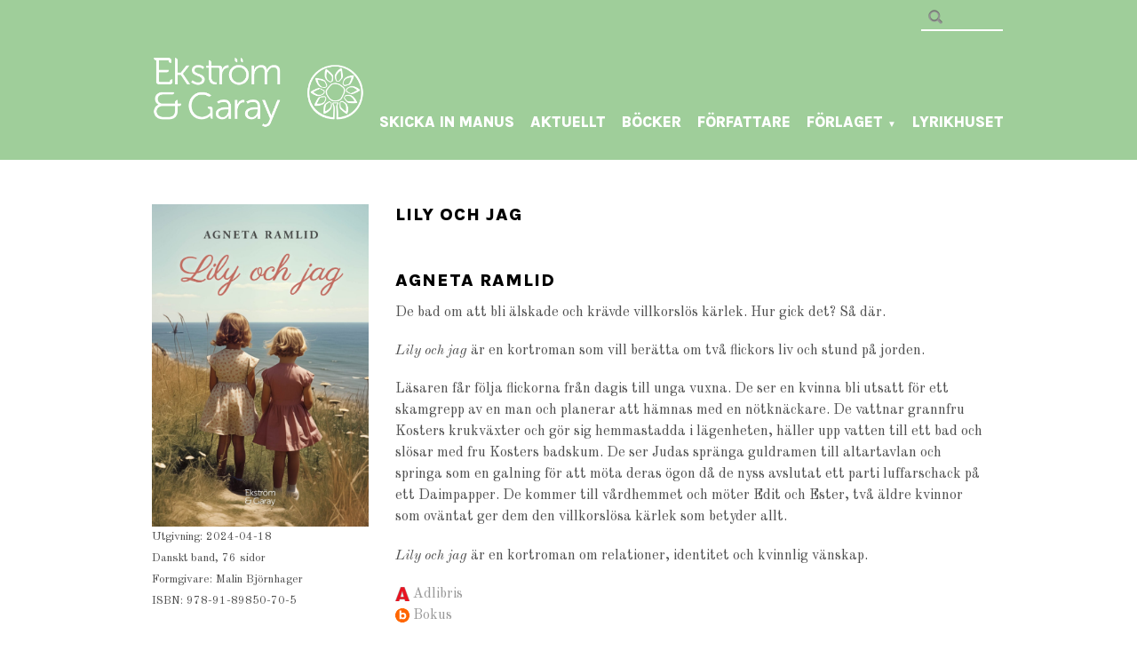

--- FILE ---
content_type: text/html; charset=UTF-8
request_url: https://ekstromgaray.se/portfolio/lily-och-jag/
body_size: 59911
content:
<!DOCTYPE html>
<html lang="sv-SE">
<head>
<!-- Google Tag Manager -->
<script>(function(w,d,s,l,i){w[l]=w[l]||[];w[l].push({'gtm.start':
new Date().getTime(),event:'gtm.js'});var f=d.getElementsByTagName(s)[0],
j=d.createElement(s),dl=l!='dataLayer'?'&l='+l:'';j.async=true;j.src=
'https://www.googletagmanager.com/gtm.js?id='+i+dl;f.parentNode.insertBefore(j,f);
})(window,document,'script','dataLayer','GTM-TB5X5K9B');</script>
<!-- End Google Tag Manager -->


<meta charset="UTF-8" />

<!-- wp_header -->
<link rel="preload" href="https://ekstromgaray.se/wp-content/uploads/themify-css/themify-builder-28486-generated.css?ver=1722005650" as="style"/><meta name='robots' content='index, follow, max-image-preview:large, max-snippet:-1, max-video-preview:-1' />
	<style>img:is([sizes="auto" i], [sizes^="auto," i]) { contain-intrinsic-size: 3000px 1500px }</style>
	<meta property="og:title" content="Lily och jag"/>
<meta property="og:description" content="Agneta Ramlid"/>
<meta property="og:image" content="https://ekstromgaray.se/wp-content/uploads/2024/04/Ramlid_LilyOchJag.jpg"/>
<meta name="twitter:card" content="summary">
<meta name="twitter:title" content="Lily och jag"/>
<meta name="twitter:description" content="Agneta Ramlid"/>
<meta name="twitter:image" content="https://ekstromgaray.se/wp-content/uploads/2024/04/Ramlid_LilyOchJag.jpg"/>
<meta name="author" content="Tomas Ekström"/>

	<!-- This site is optimized with the Yoast SEO plugin v24.9 - https://yoast.com/wordpress/plugins/seo/ -->
	<title>Lily och jag - Bokförlaget Ekström &amp; Garay</title>
	<meta name="description" content="Ekström &amp; Garay förlag är baserat i Skåne, Lund / Malmö. Skicka in ditt manus och låt oss ta del av det!" />
	<link rel="canonical" href="https://ekstromgaray.se/portfolio/lily-och-jag/" />
	<meta property="og:url" content="https://ekstromgaray.se/portfolio/lily-och-jag/" />
	<meta property="og:site_name" content="Bokförlaget Ekström &amp; Garay" />
	<meta property="article:publisher" content="https://www.facebook.com/ekstromgaray" />
	<meta property="article:modified_time" content="2024-07-26T14:54:12+00:00" />
	<meta property="og:image" content="https://ekstromgaray.se/wp-content/uploads/2024/04/Ramlid_LilyOchJag.jpg" />
	<meta property="og:image:width" content="1547" />
	<meta property="og:image:height" content="2303" />
	<meta property="og:image:type" content="image/jpeg" />
	<meta name="twitter:label1" content="Beräknad lästid" />
	<meta name="twitter:data1" content="1 minut" />
	<script type="application/ld+json" class="yoast-schema-graph">{"@context":"https://schema.org","@graph":[{"@type":"WebPage","@id":"https://ekstromgaray.se/portfolio/lily-och-jag/","url":"https://ekstromgaray.se/portfolio/lily-och-jag/","name":"Lily och jag - Bokförlaget Ekström &amp; Garay","isPartOf":{"@id":"https://ekstromgaray.se/#website"},"primaryImageOfPage":{"@id":"https://ekstromgaray.se/portfolio/lily-och-jag/#primaryimage"},"image":{"@id":"https://ekstromgaray.se/portfolio/lily-och-jag/#primaryimage"},"thumbnailUrl":"https://ekstromgaray.se/wp-content/uploads/2024/04/Ramlid_LilyOchJag.jpg","datePublished":"2024-04-17T09:03:14+00:00","dateModified":"2024-07-26T14:54:12+00:00","description":"Ekström & Garay förlag är baserat i Skåne, Lund / Malmö. Skicka in ditt manus och låt oss ta del av det!","breadcrumb":{"@id":"https://ekstromgaray.se/portfolio/lily-och-jag/#breadcrumb"},"inLanguage":"sv-SE","potentialAction":[{"@type":"ReadAction","target":["https://ekstromgaray.se/portfolio/lily-och-jag/"]}]},{"@type":"ImageObject","inLanguage":"sv-SE","@id":"https://ekstromgaray.se/portfolio/lily-och-jag/#primaryimage","url":"https://ekstromgaray.se/wp-content/uploads/2024/04/Ramlid_LilyOchJag.jpg","contentUrl":"https://ekstromgaray.se/wp-content/uploads/2024/04/Ramlid_LilyOchJag.jpg","width":1547,"height":2303},{"@type":"BreadcrumbList","@id":"https://ekstromgaray.se/portfolio/lily-och-jag/#breadcrumb","itemListElement":[{"@type":"ListItem","position":1,"name":"Hem","item":"https://ekstromgaray.se/"},{"@type":"ListItem","position":2,"name":"Lily och jag"}]},{"@type":"WebSite","@id":"https://ekstromgaray.se/#website","url":"https://ekstromgaray.se/","name":"Bokförlaget Ekström &amp; Garay","description":"","publisher":{"@id":"https://ekstromgaray.se/#organization"},"potentialAction":[{"@type":"SearchAction","target":{"@type":"EntryPoint","urlTemplate":"https://ekstromgaray.se/?s={search_term_string}"},"query-input":{"@type":"PropertyValueSpecification","valueRequired":true,"valueName":"search_term_string"}}],"inLanguage":"sv-SE"},{"@type":"Organization","@id":"https://ekstromgaray.se/#organization","name":"Ekström & Garay","url":"https://ekstromgaray.se/","logo":{"@type":"ImageObject","inLanguage":"sv-SE","@id":"https://ekstromgaray.se/#/schema/logo/image/","url":"https://ekstromgaray.se/wp-content/uploads/2019/07/logo3.jpg","contentUrl":"https://ekstromgaray.se/wp-content/uploads/2019/07/logo3.jpg","width":540,"height":206,"caption":"Ekström & Garay"},"image":{"@id":"https://ekstromgaray.se/#/schema/logo/image/"},"sameAs":["https://www.facebook.com/ekstromgaray"]}]}</script>
	<!-- / Yoast SEO plugin. -->


<link rel='dns-prefetch' href='//fonts.googleapis.com' />
<link rel="alternate" type="application/rss+xml" title="Bokförlaget Ekström &amp; Garay &raquo; Webbflöde" href="https://ekstromgaray.se/feed/" />
<link rel="alternate" type="application/rss+xml" title="Bokförlaget Ekström &amp; Garay &raquo; Kommentarsflöde" href="https://ekstromgaray.se/comments/feed/" />
		<!-- This site uses the Google Analytics by MonsterInsights plugin v9.11.1 - Using Analytics tracking - https://www.monsterinsights.com/ -->
							<script src="//www.googletagmanager.com/gtag/js?id=G-871TWWSRBQ"  data-cfasync="false" data-wpfc-render="false" type="text/javascript" async></script>
			<script data-cfasync="false" data-wpfc-render="false" type="text/javascript">
				var mi_version = '9.11.1';
				var mi_track_user = true;
				var mi_no_track_reason = '';
								var MonsterInsightsDefaultLocations = {"page_location":"https:\/\/ekstromgaray.se\/portfolio\/lily-och-jag\/"};
								if ( typeof MonsterInsightsPrivacyGuardFilter === 'function' ) {
					var MonsterInsightsLocations = (typeof MonsterInsightsExcludeQuery === 'object') ? MonsterInsightsPrivacyGuardFilter( MonsterInsightsExcludeQuery ) : MonsterInsightsPrivacyGuardFilter( MonsterInsightsDefaultLocations );
				} else {
					var MonsterInsightsLocations = (typeof MonsterInsightsExcludeQuery === 'object') ? MonsterInsightsExcludeQuery : MonsterInsightsDefaultLocations;
				}

								var disableStrs = [
										'ga-disable-G-871TWWSRBQ',
									];

				/* Function to detect opted out users */
				function __gtagTrackerIsOptedOut() {
					for (var index = 0; index < disableStrs.length; index++) {
						if (document.cookie.indexOf(disableStrs[index] + '=true') > -1) {
							return true;
						}
					}

					return false;
				}

				/* Disable tracking if the opt-out cookie exists. */
				if (__gtagTrackerIsOptedOut()) {
					for (var index = 0; index < disableStrs.length; index++) {
						window[disableStrs[index]] = true;
					}
				}

				/* Opt-out function */
				function __gtagTrackerOptout() {
					for (var index = 0; index < disableStrs.length; index++) {
						document.cookie = disableStrs[index] + '=true; expires=Thu, 31 Dec 2099 23:59:59 UTC; path=/';
						window[disableStrs[index]] = true;
					}
				}

				if ('undefined' === typeof gaOptout) {
					function gaOptout() {
						__gtagTrackerOptout();
					}
				}
								window.dataLayer = window.dataLayer || [];

				window.MonsterInsightsDualTracker = {
					helpers: {},
					trackers: {},
				};
				if (mi_track_user) {
					function __gtagDataLayer() {
						dataLayer.push(arguments);
					}

					function __gtagTracker(type, name, parameters) {
						if (!parameters) {
							parameters = {};
						}

						if (parameters.send_to) {
							__gtagDataLayer.apply(null, arguments);
							return;
						}

						if (type === 'event') {
														parameters.send_to = monsterinsights_frontend.v4_id;
							var hookName = name;
							if (typeof parameters['event_category'] !== 'undefined') {
								hookName = parameters['event_category'] + ':' + name;
							}

							if (typeof MonsterInsightsDualTracker.trackers[hookName] !== 'undefined') {
								MonsterInsightsDualTracker.trackers[hookName](parameters);
							} else {
								__gtagDataLayer('event', name, parameters);
							}
							
						} else {
							__gtagDataLayer.apply(null, arguments);
						}
					}

					__gtagTracker('js', new Date());
					__gtagTracker('set', {
						'developer_id.dZGIzZG': true,
											});
					if ( MonsterInsightsLocations.page_location ) {
						__gtagTracker('set', MonsterInsightsLocations);
					}
										__gtagTracker('config', 'G-871TWWSRBQ', {"forceSSL":"true","link_attribution":"true"} );
										window.gtag = __gtagTracker;										(function () {
						/* https://developers.google.com/analytics/devguides/collection/analyticsjs/ */
						/* ga and __gaTracker compatibility shim. */
						var noopfn = function () {
							return null;
						};
						var newtracker = function () {
							return new Tracker();
						};
						var Tracker = function () {
							return null;
						};
						var p = Tracker.prototype;
						p.get = noopfn;
						p.set = noopfn;
						p.send = function () {
							var args = Array.prototype.slice.call(arguments);
							args.unshift('send');
							__gaTracker.apply(null, args);
						};
						var __gaTracker = function () {
							var len = arguments.length;
							if (len === 0) {
								return;
							}
							var f = arguments[len - 1];
							if (typeof f !== 'object' || f === null || typeof f.hitCallback !== 'function') {
								if ('send' === arguments[0]) {
									var hitConverted, hitObject = false, action;
									if ('event' === arguments[1]) {
										if ('undefined' !== typeof arguments[3]) {
											hitObject = {
												'eventAction': arguments[3],
												'eventCategory': arguments[2],
												'eventLabel': arguments[4],
												'value': arguments[5] ? arguments[5] : 1,
											}
										}
									}
									if ('pageview' === arguments[1]) {
										if ('undefined' !== typeof arguments[2]) {
											hitObject = {
												'eventAction': 'page_view',
												'page_path': arguments[2],
											}
										}
									}
									if (typeof arguments[2] === 'object') {
										hitObject = arguments[2];
									}
									if (typeof arguments[5] === 'object') {
										Object.assign(hitObject, arguments[5]);
									}
									if ('undefined' !== typeof arguments[1].hitType) {
										hitObject = arguments[1];
										if ('pageview' === hitObject.hitType) {
											hitObject.eventAction = 'page_view';
										}
									}
									if (hitObject) {
										action = 'timing' === arguments[1].hitType ? 'timing_complete' : hitObject.eventAction;
										hitConverted = mapArgs(hitObject);
										__gtagTracker('event', action, hitConverted);
									}
								}
								return;
							}

							function mapArgs(args) {
								var arg, hit = {};
								var gaMap = {
									'eventCategory': 'event_category',
									'eventAction': 'event_action',
									'eventLabel': 'event_label',
									'eventValue': 'event_value',
									'nonInteraction': 'non_interaction',
									'timingCategory': 'event_category',
									'timingVar': 'name',
									'timingValue': 'value',
									'timingLabel': 'event_label',
									'page': 'page_path',
									'location': 'page_location',
									'title': 'page_title',
									'referrer' : 'page_referrer',
								};
								for (arg in args) {
																		if (!(!args.hasOwnProperty(arg) || !gaMap.hasOwnProperty(arg))) {
										hit[gaMap[arg]] = args[arg];
									} else {
										hit[arg] = args[arg];
									}
								}
								return hit;
							}

							try {
								f.hitCallback();
							} catch (ex) {
							}
						};
						__gaTracker.create = newtracker;
						__gaTracker.getByName = newtracker;
						__gaTracker.getAll = function () {
							return [];
						};
						__gaTracker.remove = noopfn;
						__gaTracker.loaded = true;
						window['__gaTracker'] = __gaTracker;
					})();
									} else {
										console.log("");
					(function () {
						function __gtagTracker() {
							return null;
						}

						window['__gtagTracker'] = __gtagTracker;
						window['gtag'] = __gtagTracker;
					})();
									}
			</script>
							<!-- / Google Analytics by MonsterInsights -->
		<script type="text/javascript">
/* <![CDATA[ */
window._wpemojiSettings = {"baseUrl":"https:\/\/s.w.org\/images\/core\/emoji\/15.0.3\/72x72\/","ext":".png","svgUrl":"https:\/\/s.w.org\/images\/core\/emoji\/15.0.3\/svg\/","svgExt":".svg","source":{"concatemoji":"https:\/\/ekstromgaray.se\/wp-includes\/js\/wp-emoji-release.min.js?ver=6.7.4"}};
/*! This file is auto-generated */
!function(i,n){var o,s,e;function c(e){try{var t={supportTests:e,timestamp:(new Date).valueOf()};sessionStorage.setItem(o,JSON.stringify(t))}catch(e){}}function p(e,t,n){e.clearRect(0,0,e.canvas.width,e.canvas.height),e.fillText(t,0,0);var t=new Uint32Array(e.getImageData(0,0,e.canvas.width,e.canvas.height).data),r=(e.clearRect(0,0,e.canvas.width,e.canvas.height),e.fillText(n,0,0),new Uint32Array(e.getImageData(0,0,e.canvas.width,e.canvas.height).data));return t.every(function(e,t){return e===r[t]})}function u(e,t,n){switch(t){case"flag":return n(e,"\ud83c\udff3\ufe0f\u200d\u26a7\ufe0f","\ud83c\udff3\ufe0f\u200b\u26a7\ufe0f")?!1:!n(e,"\ud83c\uddfa\ud83c\uddf3","\ud83c\uddfa\u200b\ud83c\uddf3")&&!n(e,"\ud83c\udff4\udb40\udc67\udb40\udc62\udb40\udc65\udb40\udc6e\udb40\udc67\udb40\udc7f","\ud83c\udff4\u200b\udb40\udc67\u200b\udb40\udc62\u200b\udb40\udc65\u200b\udb40\udc6e\u200b\udb40\udc67\u200b\udb40\udc7f");case"emoji":return!n(e,"\ud83d\udc26\u200d\u2b1b","\ud83d\udc26\u200b\u2b1b")}return!1}function f(e,t,n){var r="undefined"!=typeof WorkerGlobalScope&&self instanceof WorkerGlobalScope?new OffscreenCanvas(300,150):i.createElement("canvas"),a=r.getContext("2d",{willReadFrequently:!0}),o=(a.textBaseline="top",a.font="600 32px Arial",{});return e.forEach(function(e){o[e]=t(a,e,n)}),o}function t(e){var t=i.createElement("script");t.src=e,t.defer=!0,i.head.appendChild(t)}"undefined"!=typeof Promise&&(o="wpEmojiSettingsSupports",s=["flag","emoji"],n.supports={everything:!0,everythingExceptFlag:!0},e=new Promise(function(e){i.addEventListener("DOMContentLoaded",e,{once:!0})}),new Promise(function(t){var n=function(){try{var e=JSON.parse(sessionStorage.getItem(o));if("object"==typeof e&&"number"==typeof e.timestamp&&(new Date).valueOf()<e.timestamp+604800&&"object"==typeof e.supportTests)return e.supportTests}catch(e){}return null}();if(!n){if("undefined"!=typeof Worker&&"undefined"!=typeof OffscreenCanvas&&"undefined"!=typeof URL&&URL.createObjectURL&&"undefined"!=typeof Blob)try{var e="postMessage("+f.toString()+"("+[JSON.stringify(s),u.toString(),p.toString()].join(",")+"));",r=new Blob([e],{type:"text/javascript"}),a=new Worker(URL.createObjectURL(r),{name:"wpTestEmojiSupports"});return void(a.onmessage=function(e){c(n=e.data),a.terminate(),t(n)})}catch(e){}c(n=f(s,u,p))}t(n)}).then(function(e){for(var t in e)n.supports[t]=e[t],n.supports.everything=n.supports.everything&&n.supports[t],"flag"!==t&&(n.supports.everythingExceptFlag=n.supports.everythingExceptFlag&&n.supports[t]);n.supports.everythingExceptFlag=n.supports.everythingExceptFlag&&!n.supports.flag,n.DOMReady=!1,n.readyCallback=function(){n.DOMReady=!0}}).then(function(){return e}).then(function(){var e;n.supports.everything||(n.readyCallback(),(e=n.source||{}).concatemoji?t(e.concatemoji):e.wpemoji&&e.twemoji&&(t(e.twemoji),t(e.wpemoji)))}))}((window,document),window._wpemojiSettings);
/* ]]> */
</script>
<style>
	.themify_builder .wow { visibility: hidden; }
	div:not(.caroufredsel_wrapper) > .themify_builder_slider > li:not(:first-child), .mfp-hide { display: none; }
a.themify_lightbox, .module-gallery a, .gallery-icon, .themify_lightboxed_images .post a[href$="jpg"], .themify_lightboxed_images .post a[href$="gif"], .themify_lightboxed_images .post a[href$="png"], .themify_lightboxed_images .post a[href$="JPG"], .themify_lightboxed_images .post a[href$="GIF"], .themify_lightboxed_images .post a[href$="PNG"], .themify_lightboxed_images .post a[href$="jpeg"], .themify_lightboxed_images .post a[href$="JPEG"] { cursor:not-allowed; }
	.themify_lightbox_loaded a.themify_lightbox, .themify_lightbox_loaded .module-gallery a, .themify_lightbox_loaded .gallery-icon { cursor:pointer; }
	</style><link rel='stylesheet' id='sbi_styles-css' href='https://ekstromgaray.se/wp-content/plugins/instagram-feed/css/sbi-styles.min.css?ver=6.6.1' type='text/css' media='all' />
<link rel='stylesheet' id='themify-common-css' href='https://ekstromgaray.se/wp-content/themes/agency/themify/css/themify.common.min.css?ver=4.6.9' type='text/css' media='all' />
<link rel="preload" href="https://ekstromgaray.se/wp-content/themes/agency/themify/css/themify.framework.min.css?ver=4.6.9" as="style" />
<meta name="themify-framework-css" content="themify-framework-css" id="themify-framework-css" />
<link rel="preload" href="https://ekstromgaray.se/wp-content/themes/agency/themify/themify-builder/css/themify-builder-style.min.css?ver=4.6.9" as="style" />
<meta name="builder-styles-css" data-href="https://ekstromgaray.se/wp-content/themes/agency/themify/themify-builder/css/themify-builder-style.min.css?ver=4.6.9" content="builder-styles-css" id="builder-styles-css" />
<style id='wp-emoji-styles-inline-css' type='text/css'>

	img.wp-smiley, img.emoji {
		display: inline !important;
		border: none !important;
		box-shadow: none !important;
		height: 1em !important;
		width: 1em !important;
		margin: 0 0.07em !important;
		vertical-align: -0.1em !important;
		background: none !important;
		padding: 0 !important;
	}
</style>
<link rel='stylesheet' id='wp-block-library-css' href='https://ekstromgaray.se/wp-includes/css/dist/block-library/style.min.css?ver=6.7.4' type='text/css' media='all' />
<style id='classic-theme-styles-inline-css' type='text/css'>
/*! This file is auto-generated */
.wp-block-button__link{color:#fff;background-color:#32373c;border-radius:9999px;box-shadow:none;text-decoration:none;padding:calc(.667em + 2px) calc(1.333em + 2px);font-size:1.125em}.wp-block-file__button{background:#32373c;color:#fff;text-decoration:none}
</style>
<style id='global-styles-inline-css' type='text/css'>
:root{--wp--preset--aspect-ratio--square: 1;--wp--preset--aspect-ratio--4-3: 4/3;--wp--preset--aspect-ratio--3-4: 3/4;--wp--preset--aspect-ratio--3-2: 3/2;--wp--preset--aspect-ratio--2-3: 2/3;--wp--preset--aspect-ratio--16-9: 16/9;--wp--preset--aspect-ratio--9-16: 9/16;--wp--preset--color--black: #000000;--wp--preset--color--cyan-bluish-gray: #abb8c3;--wp--preset--color--white: #ffffff;--wp--preset--color--pale-pink: #f78da7;--wp--preset--color--vivid-red: #cf2e2e;--wp--preset--color--luminous-vivid-orange: #ff6900;--wp--preset--color--luminous-vivid-amber: #fcb900;--wp--preset--color--light-green-cyan: #7bdcb5;--wp--preset--color--vivid-green-cyan: #00d084;--wp--preset--color--pale-cyan-blue: #8ed1fc;--wp--preset--color--vivid-cyan-blue: #0693e3;--wp--preset--color--vivid-purple: #9b51e0;--wp--preset--gradient--vivid-cyan-blue-to-vivid-purple: linear-gradient(135deg,rgba(6,147,227,1) 0%,rgb(155,81,224) 100%);--wp--preset--gradient--light-green-cyan-to-vivid-green-cyan: linear-gradient(135deg,rgb(122,220,180) 0%,rgb(0,208,130) 100%);--wp--preset--gradient--luminous-vivid-amber-to-luminous-vivid-orange: linear-gradient(135deg,rgba(252,185,0,1) 0%,rgba(255,105,0,1) 100%);--wp--preset--gradient--luminous-vivid-orange-to-vivid-red: linear-gradient(135deg,rgba(255,105,0,1) 0%,rgb(207,46,46) 100%);--wp--preset--gradient--very-light-gray-to-cyan-bluish-gray: linear-gradient(135deg,rgb(238,238,238) 0%,rgb(169,184,195) 100%);--wp--preset--gradient--cool-to-warm-spectrum: linear-gradient(135deg,rgb(74,234,220) 0%,rgb(151,120,209) 20%,rgb(207,42,186) 40%,rgb(238,44,130) 60%,rgb(251,105,98) 80%,rgb(254,248,76) 100%);--wp--preset--gradient--blush-light-purple: linear-gradient(135deg,rgb(255,206,236) 0%,rgb(152,150,240) 100%);--wp--preset--gradient--blush-bordeaux: linear-gradient(135deg,rgb(254,205,165) 0%,rgb(254,45,45) 50%,rgb(107,0,62) 100%);--wp--preset--gradient--luminous-dusk: linear-gradient(135deg,rgb(255,203,112) 0%,rgb(199,81,192) 50%,rgb(65,88,208) 100%);--wp--preset--gradient--pale-ocean: linear-gradient(135deg,rgb(255,245,203) 0%,rgb(182,227,212) 50%,rgb(51,167,181) 100%);--wp--preset--gradient--electric-grass: linear-gradient(135deg,rgb(202,248,128) 0%,rgb(113,206,126) 100%);--wp--preset--gradient--midnight: linear-gradient(135deg,rgb(2,3,129) 0%,rgb(40,116,252) 100%);--wp--preset--font-size--small: 13px;--wp--preset--font-size--medium: 20px;--wp--preset--font-size--large: 36px;--wp--preset--font-size--x-large: 42px;--wp--preset--spacing--20: 0.44rem;--wp--preset--spacing--30: 0.67rem;--wp--preset--spacing--40: 1rem;--wp--preset--spacing--50: 1.5rem;--wp--preset--spacing--60: 2.25rem;--wp--preset--spacing--70: 3.38rem;--wp--preset--spacing--80: 5.06rem;--wp--preset--shadow--natural: 6px 6px 9px rgba(0, 0, 0, 0.2);--wp--preset--shadow--deep: 12px 12px 50px rgba(0, 0, 0, 0.4);--wp--preset--shadow--sharp: 6px 6px 0px rgba(0, 0, 0, 0.2);--wp--preset--shadow--outlined: 6px 6px 0px -3px rgba(255, 255, 255, 1), 6px 6px rgba(0, 0, 0, 1);--wp--preset--shadow--crisp: 6px 6px 0px rgba(0, 0, 0, 1);}:where(.is-layout-flex){gap: 0.5em;}:where(.is-layout-grid){gap: 0.5em;}body .is-layout-flex{display: flex;}.is-layout-flex{flex-wrap: wrap;align-items: center;}.is-layout-flex > :is(*, div){margin: 0;}body .is-layout-grid{display: grid;}.is-layout-grid > :is(*, div){margin: 0;}:where(.wp-block-columns.is-layout-flex){gap: 2em;}:where(.wp-block-columns.is-layout-grid){gap: 2em;}:where(.wp-block-post-template.is-layout-flex){gap: 1.25em;}:where(.wp-block-post-template.is-layout-grid){gap: 1.25em;}.has-black-color{color: var(--wp--preset--color--black) !important;}.has-cyan-bluish-gray-color{color: var(--wp--preset--color--cyan-bluish-gray) !important;}.has-white-color{color: var(--wp--preset--color--white) !important;}.has-pale-pink-color{color: var(--wp--preset--color--pale-pink) !important;}.has-vivid-red-color{color: var(--wp--preset--color--vivid-red) !important;}.has-luminous-vivid-orange-color{color: var(--wp--preset--color--luminous-vivid-orange) !important;}.has-luminous-vivid-amber-color{color: var(--wp--preset--color--luminous-vivid-amber) !important;}.has-light-green-cyan-color{color: var(--wp--preset--color--light-green-cyan) !important;}.has-vivid-green-cyan-color{color: var(--wp--preset--color--vivid-green-cyan) !important;}.has-pale-cyan-blue-color{color: var(--wp--preset--color--pale-cyan-blue) !important;}.has-vivid-cyan-blue-color{color: var(--wp--preset--color--vivid-cyan-blue) !important;}.has-vivid-purple-color{color: var(--wp--preset--color--vivid-purple) !important;}.has-black-background-color{background-color: var(--wp--preset--color--black) !important;}.has-cyan-bluish-gray-background-color{background-color: var(--wp--preset--color--cyan-bluish-gray) !important;}.has-white-background-color{background-color: var(--wp--preset--color--white) !important;}.has-pale-pink-background-color{background-color: var(--wp--preset--color--pale-pink) !important;}.has-vivid-red-background-color{background-color: var(--wp--preset--color--vivid-red) !important;}.has-luminous-vivid-orange-background-color{background-color: var(--wp--preset--color--luminous-vivid-orange) !important;}.has-luminous-vivid-amber-background-color{background-color: var(--wp--preset--color--luminous-vivid-amber) !important;}.has-light-green-cyan-background-color{background-color: var(--wp--preset--color--light-green-cyan) !important;}.has-vivid-green-cyan-background-color{background-color: var(--wp--preset--color--vivid-green-cyan) !important;}.has-pale-cyan-blue-background-color{background-color: var(--wp--preset--color--pale-cyan-blue) !important;}.has-vivid-cyan-blue-background-color{background-color: var(--wp--preset--color--vivid-cyan-blue) !important;}.has-vivid-purple-background-color{background-color: var(--wp--preset--color--vivid-purple) !important;}.has-black-border-color{border-color: var(--wp--preset--color--black) !important;}.has-cyan-bluish-gray-border-color{border-color: var(--wp--preset--color--cyan-bluish-gray) !important;}.has-white-border-color{border-color: var(--wp--preset--color--white) !important;}.has-pale-pink-border-color{border-color: var(--wp--preset--color--pale-pink) !important;}.has-vivid-red-border-color{border-color: var(--wp--preset--color--vivid-red) !important;}.has-luminous-vivid-orange-border-color{border-color: var(--wp--preset--color--luminous-vivid-orange) !important;}.has-luminous-vivid-amber-border-color{border-color: var(--wp--preset--color--luminous-vivid-amber) !important;}.has-light-green-cyan-border-color{border-color: var(--wp--preset--color--light-green-cyan) !important;}.has-vivid-green-cyan-border-color{border-color: var(--wp--preset--color--vivid-green-cyan) !important;}.has-pale-cyan-blue-border-color{border-color: var(--wp--preset--color--pale-cyan-blue) !important;}.has-vivid-cyan-blue-border-color{border-color: var(--wp--preset--color--vivid-cyan-blue) !important;}.has-vivid-purple-border-color{border-color: var(--wp--preset--color--vivid-purple) !important;}.has-vivid-cyan-blue-to-vivid-purple-gradient-background{background: var(--wp--preset--gradient--vivid-cyan-blue-to-vivid-purple) !important;}.has-light-green-cyan-to-vivid-green-cyan-gradient-background{background: var(--wp--preset--gradient--light-green-cyan-to-vivid-green-cyan) !important;}.has-luminous-vivid-amber-to-luminous-vivid-orange-gradient-background{background: var(--wp--preset--gradient--luminous-vivid-amber-to-luminous-vivid-orange) !important;}.has-luminous-vivid-orange-to-vivid-red-gradient-background{background: var(--wp--preset--gradient--luminous-vivid-orange-to-vivid-red) !important;}.has-very-light-gray-to-cyan-bluish-gray-gradient-background{background: var(--wp--preset--gradient--very-light-gray-to-cyan-bluish-gray) !important;}.has-cool-to-warm-spectrum-gradient-background{background: var(--wp--preset--gradient--cool-to-warm-spectrum) !important;}.has-blush-light-purple-gradient-background{background: var(--wp--preset--gradient--blush-light-purple) !important;}.has-blush-bordeaux-gradient-background{background: var(--wp--preset--gradient--blush-bordeaux) !important;}.has-luminous-dusk-gradient-background{background: var(--wp--preset--gradient--luminous-dusk) !important;}.has-pale-ocean-gradient-background{background: var(--wp--preset--gradient--pale-ocean) !important;}.has-electric-grass-gradient-background{background: var(--wp--preset--gradient--electric-grass) !important;}.has-midnight-gradient-background{background: var(--wp--preset--gradient--midnight) !important;}.has-small-font-size{font-size: var(--wp--preset--font-size--small) !important;}.has-medium-font-size{font-size: var(--wp--preset--font-size--medium) !important;}.has-large-font-size{font-size: var(--wp--preset--font-size--large) !important;}.has-x-large-font-size{font-size: var(--wp--preset--font-size--x-large) !important;}
:where(.wp-block-post-template.is-layout-flex){gap: 1.25em;}:where(.wp-block-post-template.is-layout-grid){gap: 1.25em;}
:where(.wp-block-columns.is-layout-flex){gap: 2em;}:where(.wp-block-columns.is-layout-grid){gap: 2em;}
:root :where(.wp-block-pullquote){font-size: 1.5em;line-height: 1.6;}
</style>
<link rel='stylesheet' id='contact-form-7-css' href='https://ekstromgaray.se/wp-content/plugins/contact-form-7/includes/css/styles.css?ver=6.1.1' type='text/css' media='all' />
<link rel='stylesheet' id='wpa-css-css' href='https://ekstromgaray.se/wp-content/plugins/honeypot/includes/css/wpa.css?ver=2.2.05' type='text/css' media='all' />
<link rel='stylesheet' id='responsive-lightbox-swipebox-css' href='https://ekstromgaray.se/wp-content/plugins/responsive-lightbox/assets/swipebox/swipebox.min.css?ver=2.4.8' type='text/css' media='all' />
<link rel='stylesheet' id='wp-developers-toolbox-css' href='https://ekstromgaray.se/wp-content/plugins/wp-developers-toolbox/public/css/wp-developers-toolbox-public.css?ver=1.0.0' type='text/css' media='all' />
<link rel='stylesheet' id='rss-retriever-css' href='https://ekstromgaray.se/wp-content/plugins/wp-rss-retriever/inc/css/rss-retriever.css?ver=1.6.10' type='text/css' media='all' />
<link rel='stylesheet' id='wpcf7-redirect-script-frontend-css' href='https://ekstromgaray.se/wp-content/plugins/wpcf7-redirect/build/css/wpcf7-redirect-frontend.min.css?ver=1.1' type='text/css' media='all' />
<link rel='stylesheet' id='theme-style-css' href='https://ekstromgaray.se/wp-content/themes/agency/style.min.css?ver=6.7.4' type='text/css' media='all' />
<link rel='stylesheet' id='themify-media-queries-css' href='https://ekstromgaray.se/wp-content/themes/agency/media-queries.min.css?ver=6.7.4' type='text/css' media='all' />
<link rel='stylesheet' id='google-fonts-css' href='https://fonts.googleapis.com/css?family=Old+Standard+TT%3A400%2C400italic%2C700&#038;subset=latin%2Clatin-ext&#038;ver=6.7.4' type='text/css' media='all' />
<link rel='stylesheet' id='theme-style-child-css' href='https://ekstromgaray.se/wp-content/themes/eog/style.css?ver=6.7.4' type='text/css' media='all' />
<link rel='stylesheet' id='themify-builder-28486-generated-css' href='https://ekstromgaray.se/wp-content/uploads/themify-css/themify-builder-28486-generated.css?ver=1722005650' type='text/css' media='all' />
<link rel='stylesheet' id='themify-customize-css' href='https://ekstromgaray.se/wp-content/uploads/themify-customizer.css?ver=25.06.13.11.59.51' type='text/css' media='all' />
<link rel='stylesheet' id='eg_genres-css' href='https://ekstromgaray.se/wp-content/plugins/eg_genres/eg_genres.css?ver=1.1' type='text/css' media='all' />
<link rel='stylesheet' id='eg_author-css' href='https://ekstromgaray.se/wp-content/plugins/eg_author/eg_author.css?ver=1.1' type='text/css' media='all' />
<script type="text/javascript" src="https://ekstromgaray.se/wp-includes/js/jquery/jquery.min.js?ver=3.7.1" id="jquery-core-js"></script>
<script type="text/javascript" src="https://ekstromgaray.se/wp-includes/js/jquery/jquery-migrate.min.js?ver=3.4.1" id="jquery-migrate-js"></script>
<script type="text/javascript" src="https://ekstromgaray.se/wp-content/plugins/google-analytics-for-wordpress/assets/js/frontend-gtag.min.js?ver=9.11.1" id="monsterinsights-frontend-script-js" async="async" data-wp-strategy="async"></script>
<script data-cfasync="false" data-wpfc-render="false" type="text/javascript" id='monsterinsights-frontend-script-js-extra'>/* <![CDATA[ */
var monsterinsights_frontend = {"js_events_tracking":"true","download_extensions":"doc,pdf,ppt,zip,xls,docx,pptx,xlsx","inbound_paths":"[{\"path\":\"\\\/go\\\/\",\"label\":\"affiliate\"},{\"path\":\"\\\/recommend\\\/\",\"label\":\"affiliate\"}]","home_url":"https:\/\/ekstromgaray.se","hash_tracking":"false","v4_id":"G-871TWWSRBQ"};/* ]]> */
</script>
<script type="text/javascript" src="https://ekstromgaray.se/wp-content/plugins/responsive-lightbox/assets/swipebox/jquery.swipebox.min.js?ver=2.4.8" id="responsive-lightbox-swipebox-js"></script>
<script type="text/javascript" src="https://ekstromgaray.se/wp-includes/js/underscore.min.js?ver=1.13.7" id="underscore-js"></script>
<script type="text/javascript" src="https://ekstromgaray.se/wp-content/plugins/responsive-lightbox/assets/infinitescroll/infinite-scroll.pkgd.min.js?ver=6.7.4" id="responsive-lightbox-infinite-scroll-js"></script>
<script type="text/javascript" id="responsive-lightbox-js-before">
/* <![CDATA[ */
var rlArgs = {"script":"swipebox","selector":"lightbox","customEvents":"","activeGalleries":true,"animation":true,"hideCloseButtonOnMobile":false,"removeBarsOnMobile":false,"hideBars":true,"hideBarsDelay":5000,"videoMaxWidth":1080,"useSVG":true,"loopAtEnd":false,"woocommerce_gallery":false,"ajaxurl":"https:\/\/ekstromgaray.se\/wp-admin\/admin-ajax.php","nonce":"f1574b66ad","preview":false,"postId":28486,"scriptExtension":false};
/* ]]> */
</script>
<script type="text/javascript" src="https://ekstromgaray.se/wp-content/plugins/responsive-lightbox/js/front.js?ver=2.4.8" id="responsive-lightbox-js"></script>
<script type="text/javascript" src="https://ekstromgaray.se/wp-content/plugins/wp-developers-toolbox/public/js/wp-developers-toolbox-public.js?ver=1.0.0" id="wp-developers-toolbox-js"></script>
<link rel="https://api.w.org/" href="https://ekstromgaray.se/wp-json/" /><link rel="EditURI" type="application/rsd+xml" title="RSD" href="https://ekstromgaray.se/xmlrpc.php?rsd" />
<meta name="generator" content="WordPress 6.7.4" />
<link rel='shortlink' href='https://ekstromgaray.se/?p=28486' />
<link rel="alternate" title="oEmbed (JSON)" type="application/json+oembed" href="https://ekstromgaray.se/wp-json/oembed/1.0/embed?url=https%3A%2F%2Fekstromgaray.se%2Fportfolio%2Flily-och-jag%2F" />
<link rel="alternate" title="oEmbed (XML)" type="text/xml+oembed" href="https://ekstromgaray.se/wp-json/oembed/1.0/embed?url=https%3A%2F%2Fekstromgaray.se%2Fportfolio%2Flily-och-jag%2F&#038;format=xml" />
<!-- Linkedin Insight Base Code --!><script type='text/javascript'>_linkedin_partner_id = '5205332';window._linkedin_data_partner_ids = window._linkedin_data_partner_ids || [];window._linkedin_data_partner_ids.push(_linkedin_partner_id);</script><script type='text/javascript'>(function(){var s = document.getElementsByTagName('script')[0];var b = document.createElement('script');b.type = 'text/javascript';b.async = true;b.src = 'https://snap.licdn.com/li.lms-analytics/insight.min.js';s.parentNode.insertBefore(b, s);})();</script><noscript><img height='1' width='1' style='display:none;' alt='' src='https://dc.ads.linkedin.com/collect/?pid=5205332&fmt=gif' /></noscript><!-- End Linkedin Insight Base Code --!>
<script type='text/javascript'>var PwpJsVars = {"AjaxURL":"https:\/\/ekstromgaray.se\/wp-admin\/admin-ajax.php","homeurl":"https:\/\/ekstromgaray.se\/","installprompt":{"mode":"normal","pageloads":"2","onclick":""}};</script>		<script type="text/javascript" id="serviceworker-unregister">
			if ('serviceWorker' in navigator) {
				navigator.serviceWorker.getRegistrations().then(function (registrations) {
					registrations.forEach(function (registration) {
						if (registration.active.scriptURL === window.location.origin + '/pwp-serviceworker.js') {
							registration.unregister();
						}
					});
				});
			}
		</script>
				<script type="text/javascript" id="serviceworker">
			if (navigator.serviceWorker) {
				window.addEventListener('load', function () {
					navigator.serviceWorker.register(
						"https:\/\/ekstromgaray.se\/?wp_service_worker=1", {"scope": "\/"}
					);
				});
			}
		</script>
		<link rel="manifest" href="https://ekstromgaray.se/wp-json/app/v1/pwp-manifest"><meta name="theme-color" content="#000000">

<link href="https://ekstromgaray.se/wp-content/uploads/2022/10/blommaVit-skuggad.png" rel="shortcut icon" /> 

<meta name="facebook-domain-verification" content="wp7ejepdsh53dqgwf2l5f2xo1vrmmd" />
<link rel="preconnect" href="https://fonts.googleapis.com">
<link rel="preconnect" href="https://fonts.gstatic.com" crossorigin>
<link href="https://fonts.googleapis.com/css2?family=Karla:wght@800&display=swap" rel="stylesheet">

<script>
    window.dataLayer = window.dataLayer || [];
    function gtag() {
        dataLayer.push(arguments);
    }
    gtag("consent", "default", {
        ad_storage: "denied",
        ad_user_data: "denied", 
        ad_personalization: "denied",
        analytics_storage: "denied",
        functionality_storage: "denied",
        personalization_storage: "denied",
        security_storage: "granted",
        wait_for_update: 2000,
    });
    gtag("set", "ads_data_redaction", true);
    gtag("set", "url_passthrough", true);
</script>

<!-- Start cookieyes banner -->
	<script id="cookieyes" type="text/javascript" src="https://cdn-cookieyes.com/client_data/f067e8ec3b06af588fb162a7/script.js"></script>
	<!-- End cookieyes banner -->

	<script type="text/javascript">
		var tf_mobile_menu_trigger_point = 900;
	</script>
	
<meta name="viewport" content="width=device-width, initial-scale=1">
<link rel="icon" href="https://ekstromgaray.se/wp-content/uploads/2022/10/cropped-blommaVit-skuggad-32x32.png" sizes="32x32" />
<link rel="icon" href="https://ekstromgaray.se/wp-content/uploads/2022/10/cropped-blommaVit-skuggad-192x192.png" sizes="192x192" />
<link rel="apple-touch-icon" href="https://ekstromgaray.se/wp-content/uploads/2022/10/cropped-blommaVit-skuggad-180x180.png" />
<meta name="msapplication-TileImage" content="https://ekstromgaray.se/wp-content/uploads/2022/10/cropped-blommaVit-skuggad-270x270.png" />
<style id="wpforms-css-vars-root">
				:root {
					--wpforms-field-border-radius: 3px;
--wpforms-field-border-style: solid;
--wpforms-field-border-size: 1px;
--wpforms-field-background-color: #ffffff;
--wpforms-field-border-color: rgba( 0, 0, 0, 0.25 );
--wpforms-field-border-color-spare: rgba( 0, 0, 0, 0.25 );
--wpforms-field-text-color: rgba( 0, 0, 0, 0.7 );
--wpforms-field-menu-color: #ffffff;
--wpforms-label-color: rgba( 0, 0, 0, 0.85 );
--wpforms-label-sublabel-color: rgba( 0, 0, 0, 0.55 );
--wpforms-label-error-color: #d63637;
--wpforms-button-border-radius: 3px;
--wpforms-button-border-style: none;
--wpforms-button-border-size: 1px;
--wpforms-button-background-color: #066aab;
--wpforms-button-border-color: #066aab;
--wpforms-button-text-color: #ffffff;
--wpforms-page-break-color: #066aab;
--wpforms-background-image: none;
--wpforms-background-position: center center;
--wpforms-background-repeat: no-repeat;
--wpforms-background-size: cover;
--wpforms-background-width: 100px;
--wpforms-background-height: 100px;
--wpforms-background-color: rgba( 0, 0, 0, 0 );
--wpforms-background-url: none;
--wpforms-container-padding: 0px;
--wpforms-container-border-style: none;
--wpforms-container-border-width: 1px;
--wpforms-container-border-color: #000000;
--wpforms-container-border-radius: 3px;
--wpforms-field-size-input-height: 43px;
--wpforms-field-size-input-spacing: 15px;
--wpforms-field-size-font-size: 16px;
--wpforms-field-size-line-height: 19px;
--wpforms-field-size-padding-h: 14px;
--wpforms-field-size-checkbox-size: 16px;
--wpforms-field-size-sublabel-spacing: 5px;
--wpforms-field-size-icon-size: 1;
--wpforms-label-size-font-size: 16px;
--wpforms-label-size-line-height: 19px;
--wpforms-label-size-sublabel-font-size: 14px;
--wpforms-label-size-sublabel-line-height: 17px;
--wpforms-button-size-font-size: 17px;
--wpforms-button-size-height: 41px;
--wpforms-button-size-padding-h: 15px;
--wpforms-button-size-margin-top: 10px;
--wpforms-container-shadow-size-box-shadow: none;

				}
			</style>
</head>

<body class="portfolio-template-default single single-portfolio postid-28486 themify-fw-4-6-9 agency-2-2-6 skin-default webkit not-ie default_width sidebar-none no-home no-touch themify_lightboxed_images builder-parallax-scrolling-active fixed-header">
<!-- Google Tag Manager (noscript) -->
<noscript><iframe src="https://www.googletagmanager.com/ns.html?id=GTM-TB5X5K9B"
height="0" width="0" style="display:none;visibility:hidden"></iframe></noscript>
<!-- End Google Tag Manager (noscript) -->

<script type="text/javascript">
	function themifyMobileMenuTrigger(e) {
		var w = document.body.clientWidth;
		if( w > 0 && w <= tf_mobile_menu_trigger_point ) {
			document.body.classList.add( 'mobile_menu_active' );
		} else {
			document.body.classList.remove( 'mobile_menu_active' );
		}
		
	}
	themifyMobileMenuTrigger();
	var _init =function () {
	    jQuery( window ).on('tfsmartresize.tf_mobile_menu', themifyMobileMenuTrigger );
	    document.removeEventListener( 'DOMContentLoaded', _init, {once:true,passive:true} );
	    _init=null;
	};
	document.addEventListener( 'DOMContentLoaded', _init, {once:true,passive:true} );
</script>
<div id="pagewrap" class="hfeed site">

	<div id="headerwrap">

    			<header id="header" class="pagewidth" itemscope="itemscope" itemtype="https://schema.org/WPHeader">
        	
			<hgroup>

				<div id="site-logo"><a href="https://ekstromgaray.se" title="Bokförlaget Ekström &amp; Garay"><img src="https://ekstromgaray.se/wp-content/uploads/2022/10/Freezone-EoG-Logo-White-WithFlower.png" alt="Bokförlaget Ekström &amp; Garay" title="Bokförlaget Ekström &amp; Garay" /></a></div>
							</hgroup>

            <nav id="main-nav-wrap" itemscope="itemscope" itemtype="https://schema.org/SiteNavigationElement">
                <a id="menu-icon" class="mobile-button"></a>
				<ul id="main-nav" class="main-nav menu-name-nav"><li id="menu-item-27667" class="menu-item menu-item-type-post_type menu-item-object-page menu-item-27667"><a href="https://ekstromgaray.se/skicka-in-manus/">Skicka in manus</a></li>
<li id="menu-item-9249" class="menu-item menu-item-type-custom menu-item-object-custom menu-item-9249"><a href="https://ekstromgaray.se/aktuellt/">Aktuellt</a></li>
<li id="menu-item-9985" class="menu-item menu-item-type-custom menu-item-object-custom menu-item-9985"><a href="https://ekstromgaray.se/kategori/bocker/">Böcker</a></li>
<li id="menu-item-754" class="menu-item menu-item-type-post_type menu-item-object-page menu-item-754"><a href="https://ekstromgaray.se/forfattare/">Författare</a></li>
<li id="menu-item-1868" class="menu-item menu-item-type-post_type menu-item-object-page menu-item-has-children menu-item-1868"><a href="https://ekstromgaray.se/om-oss/">Förlaget <span style="font-size:10px;">▼</span></a>
<ul class="sub-menu">
	<li id="menu-item-22204" class="menu-item menu-item-type-post_type menu-item-object-page menu-item-22204"><a href="https://ekstromgaray.se/om-oss/">Om förlaget</a></li>
	<li id="menu-item-22205" class="menu-item menu-item-type-post_type menu-item-object-page menu-item-22205"><a href="https://ekstromgaray.se/kontakta-oss/">Kontakt</a></li>
</ul>
</li>
<li id="menu-item-30226" class="menu-item menu-item-type-post_type menu-item-object-page menu-item-30226"><a href="https://ekstromgaray.se/lyrikhuset/">Lyrikhuset</a></li>
</ul>				<!-- /#main-nav -->
			</nav>
            <!-- /main-nav-wrap -->

			<div id="social-wrap">
									<div id="searchform-wrap">
						<form method="get" id="searchform" action="https://ekstromgaray.se/">
	<input type="text" name="s" id="s" title="Search" value="" />
</form>
					</div>
					<!-- /#searchform-wrap -->
				
				<div class="social-widget">
					
									</div>
				<!-- /.social-widget -->
			</div>
			<!-- /social-wrap -->

			
		</header>
		<!-- /#header -->

        
	</div>
	<!-- /#headerwrap -->

	<div id="body" class="clearfix">

    

<!-- layout-container -->
<div id="layout" class="pagewidth clearfix">

		<!-- content -->
	<div id="content" class="list-post">

    	
		

<article class="post clearfix portfolio  cat-8 cat-48 post-28486 portfolio type-portfolio status-publish has-post-thumbnail hentry portfolio-category-bocker portfolio-category-prosa no-post-title no-post-date has-post-category has-post-tag has-post-comment has-post-author">
		
	<div class="post-content">
		
		
		
		<div class="entry-content">

		
			<script type="text/javascript">
				if(document.getElementById( "themify-builder-style" )===null ){
					var el =  document.getElementById( "builder-styles-css" );
					if(el!==null){
					var link = document.createElement("link");
					link.id="themify-builder-style";
					link.rel="stylesheet";
					link.type="text/css";
					link.href=el.getAttribute("data-href");
					el.parentNode.replaceChild( link, el);
					}
				}
			</script><div id="themify_builder_content-28486" data-postid="28486" class="themify_builder_content themify_builder_content-28486 themify_builder">
    	<!-- module_row -->
	<div  class="themify_builder_row module_row clearfix module_row_0 themify_builder_28486_row module_row_28486-0 tb_ojy4780">
	    	    <div class="row_inner col_align_top"   data-basecol="2" data-col_mobile="column-full">
			<div  class="module_column tb-column col2-1 first tb_28486_column module_column_0 module_column_28486-0-0 tb_59dh780" style="width: 26%" >
	    	    	        <div class="tb-column-inner">
		        <!-- module image -->
    <div  class="module module-image image-28486-0-0-1  image-top   tb_i797781">
	                <div class="image-wrap">
                            <img fetchpriority="high" decoding="async" width="1547" height="2303" src="https://ekstromgaray.se/wp-content/uploads/2024/04/Ramlid_LilyOchJag.jpg" class=" wp-post-image wp-image-28483" alt="Ramlid_LilyOchJag" srcset="https://ekstromgaray.se/wp-content/uploads/2024/04/Ramlid_LilyOchJag.jpg 1547w, https://ekstromgaray.se/wp-content/uploads/2024/04/Ramlid_LilyOchJag-202x300.jpg 202w, https://ekstromgaray.se/wp-content/uploads/2024/04/Ramlid_LilyOchJag-688x1024.jpg 688w, https://ekstromgaray.se/wp-content/uploads/2024/04/Ramlid_LilyOchJag-768x1143.jpg 768w, https://ekstromgaray.se/wp-content/uploads/2024/04/Ramlid_LilyOchJag-1032x1536.jpg 1032w, https://ekstromgaray.se/wp-content/uploads/2024/04/Ramlid_LilyOchJag-1376x2048.jpg 1376w, https://ekstromgaray.se/wp-content/uploads/2024/04/Ramlid_LilyOchJag-1320x1965.jpg 1320w, https://ekstromgaray.se/wp-content/uploads/2024/04/Ramlid_LilyOchJag-688x1024-221x330.jpg 221w" sizes="(max-width: 1547px) 100vw, 1547px" />            
                        </div>
            <!-- /image-wrap -->
        
        
        </div>
    <!-- /module image -->
<!-- module text -->
<div  class="module module-text text-28486-0-0-2     tb_q4vq781">
            <div  class="tb_text_wrap">
    <p>Utgivning: 2024-04-18<br />Danskt band, 76 sidor<br />Formgivare: Malin Björnhager<br />ISBN: 978-91-89850-70-5</p>    </div>
</div>
<!-- /module text -->
	        </div>
	    	</div>
		<div  class="module_column tb-column col2-1 last tb_28486_column module_column_1 module_column_28486-0-1 tb_26bm781" style="width: 70.8%" >
	    	    	        <div class="tb-column-inner">
		    <!-- module text -->
<div  class="module module-text text-28486-0-1-0     tb_19qq781">
            <div  class="tb_text_wrap">
    <p class="module-title"><a href="https://ekstromgaray.se/portfolio/lily-och-jag/">Lily och jag</a></p>
<p class="module-title"><a href="https://ekstromgaray.se/portfolio/agneta-ramlid/">Agneta Ramlid</a></p>
<p data-pm-slice="1 1 []">De bad om att bli älskade och krävde villkorslös kärlek. Hur gick det? Så där.</p>
<p><em>Lily och jag</em> är en kortroman som vill berätta om två flickors liv och stund på jorden.</p>
<p>Läsaren får följa flickorna från dagis till unga vuxna. De ser en kvinna bli utsatt för ett skamgrepp av en man och planerar att hämnas med en nötknäckare. De vattnar grannfru Kosters krukväxter och gör sig hemmastadda i lägenheten, häller upp vatten till ett bad och slösar med fru Kosters badskum. De ser Judas spränga guldramen till altartavlan och springa som en galning för att möta deras ögon då de nyss avslutat ett parti luffar­schack på ett Daim­papper. De kommer till vårdhemmet och möter Edit och Ester, två äldre kvinnor som oväntat ger dem den villkorslösa kärlek som betyder allt.</p>
<p><em>Lily och jag</em> är en kortroman om relationer, identitet och kvinnlig vänskap.</p>    </div>
</div>
<!-- /module text -->
<!-- module text -->
<div  class="module module-text text-28486-0-1-1 portfolio-purchase    tb_uacg781">
            <div  class="tb_text_wrap">
    <div class="butik-adlibris"><a href="https://www.adlibris.com/se/bok/lily-och-jag-9789189850705" target="_blank" rel="noopener">Adlibris</a></div>    </div>
</div>
<!-- /module text -->
<!-- module text -->
<div  class="module module-text text-28486-0-1-2 portfolio-purchase    tb_sffg782">
            <div  class="tb_text_wrap">
    <div class="butik-bokus"><a href="https://www.bokus.com/bok/9789189850705/lily-och-jag/" target="_blank" rel="noopener">Bokus</a></div>    </div>
</div>
<!-- /module text -->
	        </div>
	    	</div>
		    </div>
	    <!-- /row_inner -->
	</div>
	<!-- /module_row -->
	</div>


		
		</div><!-- /.entry-content -->

			</div>
	<!-- /.post-content -->
	
</article>
<!-- /.post -->
		<!-- / .post -->

		
				
		
				
        
	</div>
	<!-- /content -->

    


</div>
<!-- /layout-container -->
	

		</div>
	<!-- /body -->

	<div id="footerwrap">

    			<footer id="footer" class="pagewidth clearfix" itemscope="itemscope" itemtype="https://schema.org/WPFooter">
        	
				
	<div class="footer-widgets clearfix">

								<div class="col3-1 first">
				<div id="block-3" class="widget widget_block widget_text">
<p>Prenumerera på vårt <a href="https://ekstromgaray.se/nyhetsbrev/">nyhetsbrev</a>!</p>
</div><div id="block-14" class="widget widget_block widget_text">
<p>EKSTRÖM &amp; GARAY<br>Johannesgränd 1<br>111 30 STOCKHOLM<br></p>
</div>			</div>
								<div class="col3-1 ">
				<div id="themify-social-links-2" class="widget themify-social-links"><ul class="social-links horizontal">
							<li class="social-link-item facebook font-icon icon-medium">
								<a href="https://www.facebook.com/ekstromgaray" ><i class="fa fa-facebook" ></i>  </a>
							</li>
							<!-- /themify-link-item -->
							<li class="social-link-item instagram font-icon icon-medium">
								<a href="https://www.instagram.com/ekstromgaray/" ><i class="fa fa-instagram" ></i>  </a>
							</li>
							<!-- /themify-link-item -->
							<li class="social-link-item linkedin font-icon icon-medium">
								<a href="https://se.linkedin.com/company/ekstromgaray" ><i class="ti-linkedin" ></i>  </a>
							</li>
							<!-- /themify-link-item --></ul></div><div id="block-15" class="widget widget_block"><p><a href="/sok/" class="search-link" style="text-decoration:none;"><i class="ti-search"></i></a></p></div>			</div>
								<div class="col3-1 ">
				<div id="block-16" class="widget widget_block widget_media_image">
<figure class="wp-block-image size-large"><a href="https://ekstromgaray.se/wp-content/uploads/2022/10/Freezone-EoG-Logo-White-WithFlower.png"><img loading="lazy" decoding="async" width="1024" height="402" src="https://ekstromgaray.se/wp-content/uploads/2022/10/Freezone-EoG-Logo-White-WithFlower-1024x402.png" alt="" class="wp-image-22161" srcset="https://ekstromgaray.se/wp-content/uploads/2022/10/Freezone-EoG-Logo-White-WithFlower-1024x402.png 1024w, https://ekstromgaray.se/wp-content/uploads/2022/10/Freezone-EoG-Logo-White-WithFlower-300x118.png 300w, https://ekstromgaray.se/wp-content/uploads/2022/10/Freezone-EoG-Logo-White-WithFlower-768x301.png 768w, https://ekstromgaray.se/wp-content/uploads/2022/10/Freezone-EoG-Logo-White-WithFlower-1536x603.png 1536w, https://ekstromgaray.se/wp-content/uploads/2022/10/Freezone-EoG-Logo-White-WithFlower-1320x518.png 1320w, https://ekstromgaray.se/wp-content/uploads/2022/10/Freezone-EoG-Logo-White-WithFlower.png 1778w" sizes="auto, (max-width: 1024px) 100vw, 1024px" /></a></figure>
</div>			</div>
		
	</div>
	<!-- /.footer-widgets -->


			<p class="back-top"><a href="#header">&uarr;</a></p>

			
			<div class="footer-text clearfix">
											</div>
			<!-- /footer-text -->

            		</footer>
		<!-- /#footer -->
        
	</div>
	<!-- /#footerwrap -->

</div>
<!-- /#pagewrap -->


<!-- SCHEMA BEGIN --><script type="application/ld+json">[{"@context":"https:\/\/schema.org","@type":"CreativeWork","mainEntityOfPage":{"@type":"WebPage","@id":"https:\/\/ekstromgaray.se\/portfolio\/lily-och-jag\/"},"headline":"Lily och jag","datePublished":"2024-04-17T11:03:14+02:00","dateModified":"2024-04-17T11:03:14+02:00","description":"<a href=\"\/portfolio\/agneta-ramlid\/\">Agneta Ramlid<\/a>","image":{"@type":"ImageObject","url":"https:\/\/ekstromgaray.se\/wp-content\/uploads\/2024\/04\/Ramlid_LilyOchJag-688x1024.jpg","width":688,"height":1024}}]</script><!-- /SCHEMA END --><!-- wp_footer -->
<!-- Instagram Feed JS -->
<script type="text/javascript">
var sbiajaxurl = "https://ekstromgaray.se/wp-admin/admin-ajax.php";
</script>
				
		<!-- slider -->
		<script>
		/////////////////////////////////////////////
		// Slider	 							
		/////////////////////////////////////////////
		jQuery(document).ready(function($){
			$('#slider').flexslider({
				animation: "slide",
				slideshow: true,
				slideshowSpeed: 4000,
				animationSpeed: 3000,
				animationLoop: true, 
				directionNav: true,
				prevText: "&laquo;",
				nextText: "&raquo;",
				pauseOnHover: true
			});
		});
		</script>
        <script type="text/javascript" id="themify-main-script-js-extra">
/* <![CDATA[ */
var themify_vars = {"version":"4.6.9","url":"https:\/\/ekstromgaray.se\/wp-content\/themes\/agency\/themify","map_key":null,"bing_map_key":null,"includesURL":"https:\/\/ekstromgaray.se\/wp-includes\/","isCached":null,"minify":{"css":{"themify-icons":1,"themify.framework":1,"lightbox":1,"themify-builder-style":1},"js":{"backstretch.themify-version":1,"bigvideo":1,"themify.dropdown":1,"themify.builder.script":1,"themify.scroll-highlight":1,"themify-youtube-bg":1,"themify.parallaxit":1,"themify-ticks":1}}};
var tbLocalScript = {"isAnimationActive":"1","isParallaxActive":"1","isParallaxScrollActive":"","isStickyScrollActive":"","animationInviewSelectors":[".module.wow",".module_row.wow",".builder-posts-wrap > .post.wow"],"backgroundSlider":{"autoplay":5000},"animationOffset":"100","videoPoster":"https:\/\/ekstromgaray.se\/wp-content\/themes\/agency\/themify\/themify-builder\/img\/blank.png","backgroundVideoLoop":"yes","builder_url":"https:\/\/ekstromgaray.se\/wp-content\/themes\/agency\/themify\/themify-builder","framework_url":"https:\/\/ekstromgaray.se\/wp-content\/themes\/agency\/themify","version":"4.6.9","fullwidth_support":"","fullwidth_container":"body","loadScrollHighlight":"1","addons":[],"breakpoints":{"tablet_landscape":[769,"1280"],"tablet":[681,"768"],"mobile":"680"},"ticks":{"tick":30,"ajaxurl":"https:\/\/ekstromgaray.se\/wp-admin\/admin-ajax.php","postID":28486},"cf_api_url":"https:\/\/ekstromgaray.se\/?tb_load_cf="};
var themifyScript = {"lightbox":{"lightboxSelector":".themify_lightbox","lightboxOn":true,"lightboxContentImages":true,"lightboxContentImagesSelector":".post-content a[href$=jpg],.page-content a[href$=jpg],.post-content a[href$=gif],.page-content a[href$=gif],.post-content a[href$=png],.page-content a[href$=png],.post-content a[href$=JPG],.page-content a[href$=JPG],.post-content a[href$=GIF],.page-content a[href$=GIF],.post-content a[href$=PNG],.page-content a[href$=PNG],.post-content a[href$=jpeg],.page-content a[href$=jpeg],.post-content a[href$=JPEG],.page-content a[href$=JPEG]","theme":"pp_default","social_tools":false,"allow_resize":true,"show_title":false,"overlay_gallery":false,"screenWidthNoLightbox":600,"deeplinking":false,"contentImagesAreas":".post, .type-page, .type-highlight, .type-slider","gallerySelector":".gallery-icon > a","lightboxGalleryOn":true},"lightboxContext":"body"};
var tbScrollHighlight = {"fixedHeaderSelector":"","speed":"900","navigation":"#main-nav, .module-menu .ui.nav","scrollOffset":"0"};
/* ]]> */
</script>
<script type="text/javascript" defer="defer" src="https://ekstromgaray.se/wp-content/themes/agency/themify/js/main.min.js?ver=4.6.9" id="themify-main-script-js"></script>
<script type="text/javascript" src="https://ekstromgaray.se/wp-includes/js/dist/hooks.min.js?ver=4d63a3d491d11ffd8ac6" id="wp-hooks-js"></script>
<script type="text/javascript" src="https://ekstromgaray.se/wp-includes/js/dist/i18n.min.js?ver=5e580eb46a90c2b997e6" id="wp-i18n-js"></script>
<script type="text/javascript" id="wp-i18n-js-after">
/* <![CDATA[ */
wp.i18n.setLocaleData( { 'text direction\u0004ltr': [ 'ltr' ] } );
/* ]]> */
</script>
<script type="text/javascript" src="https://ekstromgaray.se/wp-content/plugins/contact-form-7/includes/swv/js/index.js?ver=6.1.1" id="swv-js"></script>
<script type="text/javascript" id="contact-form-7-js-translations">
/* <![CDATA[ */
( function( domain, translations ) {
	var localeData = translations.locale_data[ domain ] || translations.locale_data.messages;
	localeData[""].domain = domain;
	wp.i18n.setLocaleData( localeData, domain );
} )( "contact-form-7", {"translation-revision-date":"2025-08-26 21:48:02+0000","generator":"GlotPress\/4.0.1","domain":"messages","locale_data":{"messages":{"":{"domain":"messages","plural-forms":"nplurals=2; plural=n != 1;","lang":"sv_SE"},"This contact form is placed in the wrong place.":["Detta kontaktformul\u00e4r \u00e4r placerat p\u00e5 fel st\u00e4lle."],"Error:":["Fel:"]}},"comment":{"reference":"includes\/js\/index.js"}} );
/* ]]> */
</script>
<script type="text/javascript" id="contact-form-7-js-before">
/* <![CDATA[ */
var wpcf7 = {
    "api": {
        "root": "https:\/\/ekstromgaray.se\/wp-json\/",
        "namespace": "contact-form-7\/v1"
    }
};
/* ]]> */
</script>
<script type="text/javascript" src="https://ekstromgaray.se/wp-content/plugins/contact-form-7/includes/js/index.js?ver=6.1.1" id="contact-form-7-js"></script>
<script type="text/javascript" src="https://ekstromgaray.se/wp-content/plugins/honeypot/includes/js/wpa.js?ver=2.2.05" id="wpascript-js"></script>
<script type="text/javascript" id="wpascript-js-after">
/* <![CDATA[ */
wpa_field_info = {"wpa_field_name":"oejsfv1399","wpa_field_value":86781,"wpa_add_test":"no"}
/* ]]> */
</script>
<script type="text/javascript" src="https://ekstromgaray.se/wp-content/plugins/progressive-wp/assets/scripts/ui-installprompt.js?ver=2.1.13" id="pwp-installprompt-script-js"></script>
<script type="text/javascript" id="wpcf7-redirect-script-js-extra">
/* <![CDATA[ */
var wpcf7r = {"ajax_url":"https:\/\/ekstromgaray.se\/wp-admin\/admin-ajax.php"};
/* ]]> */
</script>
<script type="text/javascript" src="https://ekstromgaray.se/wp-content/plugins/wpcf7-redirect/build/js/wpcf7r-fe.js?ver=1.1" id="wpcf7-redirect-script-js"></script>
<script type="text/javascript" defer="defer" src="https://ekstromgaray.se/wp-content/themes/agency/js/jquery.slider.min.js?ver=2.2.2" id="jquery-slider-js"></script>
<script type="text/javascript" id="theme-script-js-extra">
/* <![CDATA[ */
var themifyScript = {"lightbox":{"lightboxSelector":".themify_lightbox","lightboxOn":true,"lightboxContentImages":true,"lightboxContentImagesSelector":".post-content a[href$=jpg],.page-content a[href$=jpg],.post-content a[href$=gif],.page-content a[href$=gif],.post-content a[href$=png],.page-content a[href$=png],.post-content a[href$=JPG],.page-content a[href$=JPG],.post-content a[href$=GIF],.page-content a[href$=GIF],.post-content a[href$=PNG],.page-content a[href$=PNG],.post-content a[href$=jpeg],.page-content a[href$=jpeg],.post-content a[href$=JPEG],.page-content a[href$=JPEG]","theme":"pp_default","social_tools":false,"allow_resize":true,"show_title":false,"overlay_gallery":false,"screenWidthNoLightbox":600,"deeplinking":false,"contentImagesAreas":".post, .type-page, .type-highlight, .type-slider","gallerySelector":".gallery-icon > a","lightboxGalleryOn":true},"fixedHeader":"1"};
/* ]]> */
</script>
<script type="text/javascript" defer="defer" src="https://ekstromgaray.se/wp-content/themes/agency/js/themify.script.min.js?ver=6.7.4" id="theme-script-js"></script>
<script type="text/javascript" src="https://ekstromgaray.se/wp-includes/js/comment-reply.min.js?ver=6.7.4" id="comment-reply-js" async="async" data-wp-strategy="async"></script>


<script>window.lintrk('track', { conversion_id: 11071442 }); </script>
</body>
</html>


--- FILE ---
content_type: text/css
request_url: https://ekstromgaray.se/wp-content/uploads/themify-css/themify-builder-28486-generated.css?ver=1722005650
body_size: 148
content:
.themify_builder_content-28486 .tb_ojy4780.module_row{padding-bottom:30px;}
.themify_builder_content-28486 .tb_q4vq781.module-text{font-size:13px;}


--- FILE ---
content_type: text/css
request_url: https://ekstromgaray.se/wp-content/themes/agency/media-queries.min.css?ver=6.7.4
body_size: 6247
content:
body:not(.mobile_menu_active) #main-nav{display:block !important}.mobile_menu_active #site-description,.mobile_menu_active .fixed-header #site-description{display:none}.mobile_menu_active .mobile-button{background-color:#eee;position:relative;width:36px;height:32px;display:block;float:right;cursor:pointer;border-radius:5px}.mobile_menu_active .mobile-button:before{content:"\f0c9";font:normal 21px/1em themify_theme_icon;color:#000;position:absolute;top:50%;left:50%;margin:-.5em 0 0 -.5em;width:1em;height:1em;text-align:center}.mobile_menu_active .mobile-button.active:before{color:#555}.mobile_menu_active #main-nav-wrap{max-width:100%}.mobile_menu_active #headerwrap #main-nav{clear:both;position:absolute;top:32px;right:0;bottom:auto;left:auto;width:160px;height:auto;z-index:1000;margin:0;padding:10px 5px;background-color:#fff;border:solid 1px #999;float:none;display:none;box-shadow:1px 2px 0 rgba(0,0,0,.2);border-radius:5px}.mobile_menu_active #headerwrap #main-nav{max-height:320px;overflow:auto;-webkit-overflow-scrolling:touch}.mobile_menu_active #headerwrap #main-nav li{clear:both;float:none;margin:5px 0 5px 10px;padding:0;border:0;box-shadow:none}.mobile_menu_active #headerwrap #main-nav a,.mobile_menu_active #headerwrap #main-nav ul a{font:inherit;text-transform:inherit;background:0;width:auto;display:inline;padding:0;color:#666;border:0;text-shadow:none;box-shadow:none}.mobile_menu_active #headerwrap #main-nav a:hover,.mobile_menu_active #headerwrap #main-nav ul a:hover{background:0;color:#000}.mobile_menu_active #headerwrap #main-nav ul{position:static;display:block;margin:0;padding:0;background:0;border:0;border-radius:0;box-shadow:none}.mobile_menu_active #headerwrap #main-nav .sub-arrow{display:none !important}.mobile_menu_active .social-widget{position:static;float:none;margin:0;padding:15px 0 0}.mobile_menu_active #header #searchform{top:15px}@media screen and (max-width:1200px){#headerwrap #site-logo a img{height:auto}}@media screen and (max-width:980px){#pagewrap{max-width:100%}.pagewidth,.full_width .themify_builder_row>.row_inner{max-width:94%}.full_width .module-layout-part .themify_builder_row.fullwidth>.row_inner,.full_width .themify_builder_row.fullwidth>.row_inner{max-width:100%}#content{padding:7% 0 5%;width:67.8%}#sidebar{padding:7% 0 5%;width:26.2%}#sidebar .secondary{width:47.4%}}@media screen and (max-width:760px){#content{width:100%;max-width:100%;float:none;clear:both}#sidebar{width:100%;max-width:100%;float:none;clear:both}#slider{font-size:100%}.slider-default .slide-image{float:none;margin:0 0 10px}.slider-default .slide-content{position:static;padding-top:0}.slider-default .post-video{max-width:100%;width:100%}.slider-image-caption .slide-content{position:static;font-size:100%}.list-large-image .post-image{float:none;margin-right:0}.list-large-image .post-content{overflow:visible;-webkit-overflow-scrolling:touch;float:none}}@media screen and (max-width:680px){.loops-wrapper.grid4 .post,.loops-wrapper.grid3 .post{width:100%;margin-left:0;float:none}.flex-direction-nav{display:none}.single .portfolio .post-image{margin-right:0;float:none}.col4-1,.col4-2,.col2-1,.col4-3,.col3-1,.col3-2{margin-left:0;width:100%;max-width:100%}.post{width:auto !important;max-width:100% !important;margin-left:0 !important;float:none !important}.post-nav .prev,.post-nav .next{display:block;width:100%;clear:both;margin-bottom:10px}.commentlist{padding-left:0}.commentlist .commententry{clear:left}.commentlist .avatar{float:left;width:40px;height:40px;margin:0 10px 10px 0}#footer-logo{position:static}.footer-nav{padding:0}.woocommerce #content div.product div.images,.woocommerce #content div.product div.summary{float:none !important;width:100% !important}}@media screen and (max-width:782px){.admin-bar .fixed-header{top:46px}}@media screen and (max-width:600px){.admin-bar .fixed-header{top:0}}@media screen and (max-width:1024px){.gallery-columns-5 .gallery-item:nth-of-type(5n),.gallery-columns-6 .gallery-item:nth-of-type(6n),.gallery-columns-7 .gallery-item:nth-of-type(7n),.gallery-columns-8 .gallery-item:nth-of-type(8n),.gallery-columns-9 .gallery-item:nth-of-type(9n){margin-right:1.5%}.gallery-columns-5 .gallery-item:nth-of-type(4n+1),.gallery-columns-6 .gallery-item:nth-of-type(4n+1),.gallery-columns-7 .gallery-item:nth-of-type(4n+1),.gallery-columns-8 .gallery-item:nth-of-type(4n+1),.gallery-columns-9 .gallery-item:nth-of-type(4n+1){clear:left}.gallery-columns-5 .gallery-item:nth-of-type(4n),.gallery-columns-6 .gallery-item:nth-of-type(4n),.gallery-columns-7 .gallery-item:nth-of-type(4n),.gallery-columns-8 .gallery-item:nth-of-type(4n),.gallery-columns-9 .gallery-item:nth-of-type(4n){margin-right:0}.gallery-columns-5 .gallery-item+br,.gallery-columns-6 .gallery-item+br,.gallery-columns-7 .gallery-item+br,.gallery-columns-8 .gallery-item+br,.gallery-columns-9 .gallery-item+br{display:none}.gallery-columns-5 .gallery-item:nth-of-type(5n+1),.gallery-columns-6 .gallery-item:nth-of-type(6n+1),.gallery-columns-7 .gallery-item:nth-of-type(7n+1),.gallery-columns-8 .gallery-item:nth-of-type(8n+1),.gallery-columns-9 .gallery-item:nth-of-type(9n+1){clear:none}.gallery-columns-5 .gallery-item,.gallery-columns-6 .gallery-item,.gallery-columns-7 .gallery-item,.gallery-columns-8 .gallery-item,.gallery-columns-9 .gallery-item{width:23.8%}}@media screen and (max-width:680px){.gallery-columns-3 .gallery-item+br{display:none}.gallery-columns-3 .gallery-item:nth-of-type(3n){margin-right:1.5%}.gallery-columns-3 .gallery-item,.gallery-columns-4 .gallery-item,.gallery-columns-5 .gallery-item,.gallery-columns-6 .gallery-item,.gallery-columns-7 .gallery-item,.gallery-columns-8 .gallery-item,.gallery-columns-9 .gallery-item{width:49.2%}.gallery-columns-3 .gallery-item:nth-of-type(2n),.gallery-columns-4 .gallery-item:nth-of-type(2n),.gallery-columns-5 .gallery-item:nth-of-type(2n),.gallery-columns-6 .gallery-item:nth-of-type(2n),.gallery-columns-7 .gallery-item:nth-of-type(2n),.gallery-columns-8 .gallery-item:nth-of-type(2n),.gallery-columns-9 .gallery-item:nth-of-type(2n){margin-right:0}.gallery-columns-4 .gallery-item:nth-of-type(4n+1),.gallery-columns-3 .gallery-item:nth-of-type(3n+1),.gallery-columns-2 .gallery-item:nth-of-type(2n+1){clear:none}}


--- FILE ---
content_type: text/css
request_url: https://ekstromgaray.se/wp-content/plugins/eg_author/eg_author.css?ver=1.1
body_size: 40
content:
div.blogg-author {
	font-weight: bold;
}

--- FILE ---
content_type: application/javascript
request_url: https://ekstromgaray.se/wp-content/themes/agency/js/themify.script.min.js?ver=6.7.4
body_size: 3268
content:
(function(a){var d={headerHeight:0,$pageWrap:a("#pagewrap"),$headerWrap:a("#headerwrap"),$window:a(window),stickyHeader:themifyScript.sticky_header,fixedHeader:Themify.body.hasClass("fixed-header"),init:function(){var a=this;a.calculateHeaderHeight();this.fixedHeader&&(a.activate(),this.$window.on("scroll touchstart.touchScroll touchmove.touchScroll",function(c){a.activate()}),this.$window.load(function(){a.calculateHeaderHeight();a.updatePageOffset();setTimeout(function(){a.calculateHeaderHeight();
a.updatePageOffset()},400)}).on("debouncedresize",function(c){c.originalEvent&&c.originalEvent.isTrusted&&setTimeout(function(){a.calculateHeaderHeight();a.updatePageOffset()},400)}),Themify.body.on("announcement_bar_position announcement_bar_scroll_on_after announcementBarUpdate",a.calculateHeaderHeight.bind(a)))},activate:function(){this.$window.scrollTop()>=this.headerHeight?!this.$headerWrap.hasClass("fixed-header")&&this.scrollEnabled():this.$headerWrap.hasClass("fixed-header")&&this.scrollDisabled()},
scrollDisabled:function(){this.$headerWrap.removeClass("fixed-header");a("#header").removeClass("header-on-scroll");Themify.body.removeClass("fixed-header-on");this.$headerWrap.hide();this.$headerWrap[0].offsetHeight;this.$headerWrap.show();this.calculateHeaderHeight();this.updatePageOffset()},scrollEnabled:function(){this.calculateHeaderHeight();this.updatePageOffset();this.$headerWrap.addClass("fixed-header");a("#header").addClass("header-on-scroll");Themify.body.addClass("fixed-header-on")},calculateHeaderHeight:function(){var b=
"fixed"===this.$headerWrap.css("position")?a("body").offset().top:"";this.headerHeight=this.$headerWrap.height()-(b?parseInt(b):0);this.$headerWrap.css("margin-top",b)},updatePageOffset:function(){this.$pageWrap.css("paddingTop",Math.floor(this.headerHeight))}};a(document).ready(function(){themifyScript.fixedHeader&&!Themify.is_builder_active&&d.init();a(".back-top a").click(function(){a("body,html").animate({scrollTop:0},800);return!1});a("#menu-icon").click(function(){a("#headerwrap #main-nav").fadeToggle();
a(this).toggleClass("active")});Themify.body.hasClass("touch")&&"function"!=typeof a.fn.themifyDropdown&&Themify.LoadAsync(themify_vars.url+"/js/themify.dropdown.js",function(){a("#main-nav").themifyDropdown()},null,null,function(){return"undefined"!==typeof a.fn.themifyDropdown})});a(window).on("load",function(){var b=function(c){var b=function(){a(".portfolio .slideshow",c).each(function(){var b=a(this);b.data("_cfs_isCarousel")||b.carouFredSel({responsive:!0,pagination:{container:"#"+b.data("id")+
" .carousel-pager"},circular:!0,infinite:!0,swipe:!0,scroll:{items:1,fx:b.data("effect"),duration:parseInt(b.data("speed"))},auto:{play:"off"!==b.data("autoplay"),timeoutDuration:"off"!==b.data("autoplay")?parseInt(b.data("autoplay")):0},items:{visible:{min:1,max:1},width:222},onCreate:function(){a(".slideshow-wrap",c).css({visibility:"visible",height:"auto"})}})})};0<a(".portfolio .slideshow",c).length&&(a.fn.carouFredSel?b():Themify.LoadAsync(themify_vars.url+"/js/carousel.min.js",b,null,null,function(){return"undefined"!==
typeof a.fn.carouFredSel}))};a("#slider .slides").css("height","auto");b();Themify.body.on("builder_load_module_partial",function(a,d,e){b(d)})})})(jQuery);
